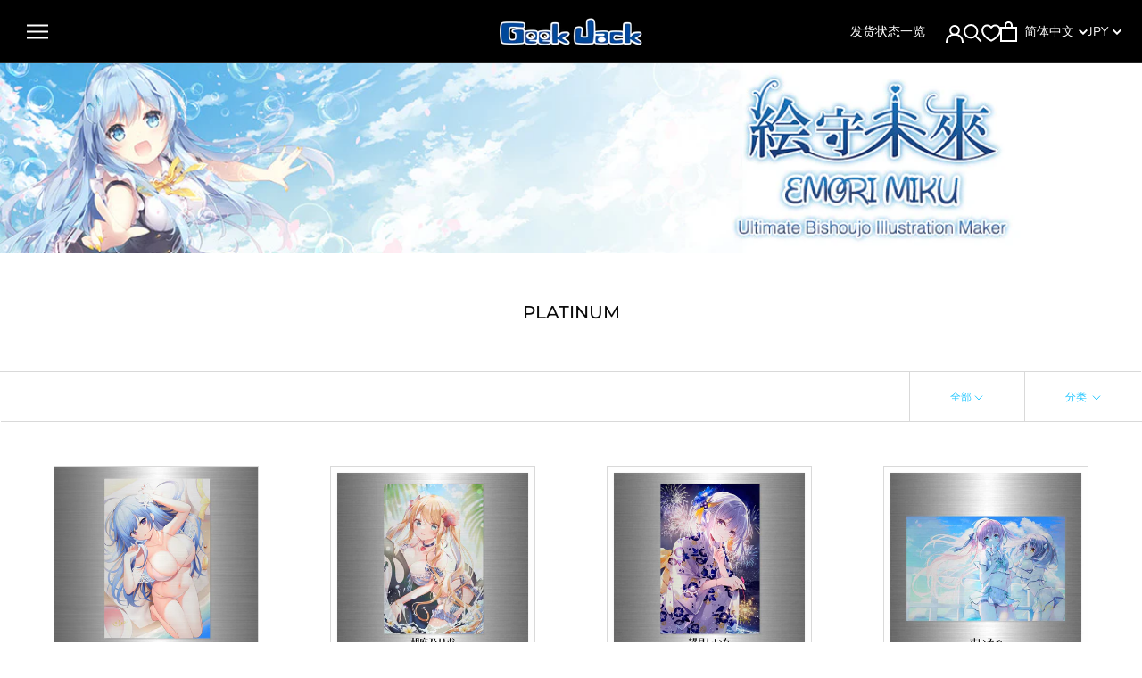

--- FILE ---
content_type: text/css
request_url: https://shop.geekjack.net/cdn/shop/t/173/assets/custom.css?v=45307768610922848171765760975
body_size: 8597
content:
/** Shopify CDN: Minification failed

Line 2098:22 Expected ":"
Line 2515:2 Unexpected "<"
Line 2519:2 Unexpected "<"

**/
/*通貨切り替えボタン*/
.nice-select .list{
  color: #000!important;
}
.ProductListWrapper .AspectRatio > img, .no-js .AspectRatio > noscript img{
  border: 1px solid var(--border-color);
}

/*通貨切替ボタン Best Currency Converter*/
/* .doubly-float{
  display:none;
} */

select.currency-switcher,select.ly-languages-switcher {
    background: #000 !important;
    border-color: #000 !important;
}

.Linklist__Item select.currency-switcher,.Linklist__Item select.ly-languages-switcher {
  background: #1c1b1b !important;
    border-color: #1c1b1b !important;
}

.doubly-wrapper{
  position: unset !important;
  margin:0 !important;
}
.doubly-wrapper:not(.sp-hidden){
  float:left;
}

.doubly-wrapper.pc-hidden{
  display:none;
}

@media screen and (max-width: 1140px){
.doubly-wrapper.sp-hidden{
    display:none !important;
  }

  select.currency-switcher{
	background: #1c1b1b;
    border-color: #1c1b1b;
}

  .doubly-wrapper.pc-hidden{
  display:block !important;
}

  select.currency-switcher{
	background: #1c1b1b;
    border-color: #1c1b1b;
	}
}


/*コレクションリストページの画像を正方形に*/
.CollectionItem__Image{
  background-size: contain;
  background-repeat: no-repeat;
}
.CollectionItem__Wrapper--small{
  height: auto;
}
.features--show-image-zooming .CollectionItem__ImageWrapper{
  padding-bottom: 100%;
}

@media screen and (max-width: 640px){
  .CollectionItem{
    min-width: 50%;
    display: block !important;
    flex: 0 1 0;
  }
  .CollectionList{
    display: flex;
    flex-wrap: wrap;
  }
}

/*コレクションページの画像の縦幅制御*/
#shopify-section-collection-template .ProductItem .AspectRatio,#shopify-section-recently-viewed-products .ProductItem .AspectRatio{
  max-height: 230px;
  max-width: 230px!important;
}

#shopify-section-collection-template .ProductItem .AspectRatio > img,#shopify-section-recently-viewed-products .ProductItem .AspectRatio > img{
  height: auto;
  width: auto;
  top: 50%;
  left: 50%;
  transform: translate(-50%,-50%);
  object-fit: contain;
  width: 100%;
}

#shopify-section-collection-template .ProductItem .AspectRatio::before,#shopify-section-recently-viewed-products .ProductItem .AspectRatio::before{
  padding-bottom: 100%;
}

/*トップページ コレクション一覧セクション*/

.CollectionList__button{
  text-align:center;
  font-weight:bold;
  line-height: 1.1;
  font-size: 34px;
  padding-bottom: 80px;
}

.CollectionList__buttonContainer{
  max-width: 1350px;
}

@media screen and (max-width: 640px){
  .CollectionList__button{
    font-size: 24px;
  }
  .CollectionList__logoImage>img{
    max-width: 210px;
  }
}

/*ラベル表示*/
.ProductItem__Label{
  background: #f00;
  color: #fff;
  font-weight: bold;
  margin: 0 auto;
}
.ProductItem__LabelList{
  top: auto;
  bottom: -32px;
  left: 50%;
  transform: translateX(-50%);
  width: 100%;
}
@media screen and (max-width: 640px){
  .ProductList--grid > .Grid__Cell {
      margin-bottom: 55px;
  }
}

/*言語切り替え*/
.ly-languages-switcher {
  -webkit-appearance: none;
  -moz-appearance: none;
  appearance: none;
  border: none;
  outline: none;
  background: transparent!important;
  position: relative;
  cursor: pointer;
  color: #fff!important;
}
.ly-custom{
  position:relative;
  padding-right: 16px;
}
.ly-custom::after{
content: "";
    position: absolute;
    top: 7px;
    margin: auto;
    content: "";
    vertical-align: middle;
    content: "";
    width: 6px;
    height: 6px;
    border-top: 1px solid #fff;
    border-right: 1px solid #fff;
    -webkit-transform: rotate(
135deg
);
    transform: rotate(
135deg
);
    right: 3px;
}
.ly-custom-1140{
  margin-left: 30px;
  margin-right: 20px;
}
.nice-select{
  width: 65px!important;
  position: relative;
  top: -2px;
}
.mldarrow{
  top: -1px;
}
#currencies{
  background-image: none!important;
  padding-right: 4px!important;
  cursor: pointer;
}
.pick_currency{
  top: -1px!important;
  position: relative;
  cursor: pointer;
}
.pick_currency::after{
content: "";
    position: absolute;
    top: 7px;
    margin: auto;
    content: "";
    vertical-align: middle;
    content: "";
    width: 6px;
    height: 6px;
    border-top: 1px solid #fff;
    border-right: 1px solid #fff;
    -webkit-transform: rotate(
135deg
);
    transform: rotate(
135deg
);
    right: 1px;
}
.mlvedadesk.-hidden,
.mlvedadesk.-sp{
  display: none;
}
.ly-languages-switcher>option{
  /* color: #000!important; */
}
@media screen and (max-width: 1140px){
  .mlvedadesk.-desktop{
    display: none;
  }
  .mlvedadesk.-sp{
    display: block;
  }
  .pick_currency{
    left: 1px!important;
  }
  .ly-custom-1140{
    margin-left: 0;
  }
}


/*20210309_コレクションページバナー画像サイズ調整*/
.SectionHeader__Description{
  max-width: 1200px;
}

/*20210318_トップ商品一覧画像サイズ調整*/
.Section__topProductList .AspectRatio,#shopify-section-recently-viewed-products .ProductItem .AspectRatio{
  max-height: 230px;
  /* max-width: 230px!important; */
}

.Section__topProductList .AspectRatio > img,#shopify-section-recently-viewed-products .ProductItem .AspectRatio > img{
  height: auto;
  width: auto;
  top: 50%;
  left: 50%;
  transform: translate(-50%,-50%);
  object-fit: contain;
  width: 100%;
}

.Section__topProductList .AspectRatio::before,#shopify-section-recently-viewed-products .ProductItem .AspectRatio::before{
  padding-bottom: 100%;
}
@media screen and (min-width: 641px){
  .Section__topProductList .ProductItem__Info{
  	margin-top: 10px;
  }
}
.Section__topProductList .ProductItem__LabelList{
  bottom: 0;
}
.ProductItem__PriceList.Heading{
  padding-bottom: 30px;
}
@media screen and (min-width: 641px) and (max-width: 1007px){
  .Section__topProductList .ProductList--carousel .Carousel__Cell{
    width: 38%;
  }
}
.Section__topProductList .AspectRatio > img,.Section__topProductList .no-js .AspectRatio > noscript img{
  border: none;
}

.Header__MainNav{
  margin-left: auto;
}

/*パンくずリスト*/
.Breadcrumb.-sp{
  display: none;
}
.Breadcrumb.-desk{
  display: block;
}
.Breadcrumb__container{
  display: flex;
  margin-bottom: 5px;
  max-width: 1280px;
  padding: 0;
  flex-wrap: wrap;
}
.Breadcrumb__container .Breadcrumb__link{
  font-size: 15px;
  word-break: break-word;
  font-family: var(--heading-font-family);
  font-weight: var(--heading-font-weight);
}
.Breadcrumb__productName{
  font-size: 15px;
  word-break: break-word;
}
.Breadcrumb__container .Breadcrumb__link:hover{
  text-decoration: underline;
}
.Breadcrumb__arrow{
    font-size: 15px;
    margin-bottom: 0;
    padding-left: 0;
    display: inline;
}

.Breadcrumb__link, .Breadcrumb__arrow {
    padding-right: 7px;
}

@media screen and (max-width: 1007px){
  .Breadcrumb.-desk{
    display: none;
  }
  .Breadcrumb.-sp{
    display: block;
  }
  .Breadcrumb__container{
    margin: 10px auto;
    display: block;
    padding: 0 18px;
  }
  .Breadcrumb__container .Breadcrumb__link, .Breadcrumb__productName,.Breadcrumb__arrow{
    font-size: 12px;
  }
  .Breadcrumb__link, .Breadcrumb__arrow {
    padding-right: 5px;
  }
}

/*Collectionページ編集210727*/
.Collection__imageContainer{
  text-align: center;
  margin:0 auto;
}
.Collection__imageContainer>img{
  width: 100%;
}
.Collection__socialLinkContainer{
  display: flex;
  justify-content: center;
  align-items: center;
  margin-top: 40px;
  flex-wrap: wrap;
}
.Collection__socialLinkList{
  list-style: none;
  display:flex;
  align-items: center;
  margin-left: 10px;
}
.Collection__socialLinkList>li{
  width: 34px;
  margin:0 6px;
}
.Collection__socialLinkHeading{
  color: #003d4a;
  font-size: 21px;
  font-weight: bold;
  display: flex;
  align-items: center;
}
.Collection__socialLinkHeading>span{
  position: relative;
  display: inline-block;
  padding: 0 0 0 16px;
  color: #000;
  vertical-align: middle;
  text-decoration: none;
  font-size: 15px;
}
.Collection__socialLinkHeading>span::before{
  position: absolute;
  top: 0;
  bottom: 0;
  left: 0;
  margin: auto;
  content: "";
  vertical-align: middle;
  left: 3px;
  width: 10px;
  height: 10px;
  border-top: 3px solid #003d4a;
  border-right: 3px solid #003d4a;
  -webkit-transform: rotate(45deg);
  transform: rotate(45deg);
}
.Collection__socialLinkHeading>span:nth-child(3)::before{
  left: -3px;
}
.Collection__socialLinkHeadingText{
  margin-right: 16px;
  display: inline-block;
}
@media screen and (max-width: 640px){
  .Collection__socialLinkHeading{
    font-size: 12px;
  }
  .Collection__socialLinkHeading>span::before{
    width: 7px;
    height: 7px;
    border-top: 2px solid #003d4a;
    border-right: 2px solid #003d4a;
  }
  .Collection__socialLinkHeading>span:nth-child(3)::before {
    left: -7px;
  }
  .Collection__socialLinkHeadingText{
    margin-right: 4px;
  }
  .Collection__socialLinkList>li{
    width: 25px;
  }
  .Collection__socialLinkList{
    margin-left: -6px;
  }
  .Collection__socialLinkContainer{
    margin-bottom: 20px;
  }
  .Collection__socialLinkContainer{
    padding: 0 10px;
    margin-top: 20px;
  }
}

/*期間メッセージ+コレクションテンプレート追加 210728*/
.ProductDetail__periodMessage{
  border: 1px solid red;
  padding: 12px;
  margin-bottom: 20px;
  color: red;
  background: rgba(255,0,0,.1);
  font-size: 13px;
  display: block;
}
.ProductList__periodMessage{
  border-radius: 3px;
  background-color: #fff;
  color: #2d4b70;
  font-size: 11px;
  padding: 1px 12px 1px;
  border: solid 1px #2d4b70;
  margin: 0 0 5px 0;
  display: inline-block;
}

/*コレクションページ SNSアイコン追加 追加修正 210816*/
.Collection__socialLinkListItem--youtube img,
.Collection__socialLinkListItem--twitter img,
.Collection__socialLinkListItem--tiktok img{
  border-radius: 4px;
}
.Collection__socialLinkListItem--showrrom{
  background: #000;
  border-radius: 4px;
}

/*EndingSoon*/
.Section__topProductList .ProductList--carousel{
  max-width: 1250px;
  margin: 0 auto;
}
.Section__topProductList .AspectRatio{
  max-height: 275px;
   /* max-width: 275px!important; */
}
.ProductList--carousel .Carousel__Cell{
  padding: 0 15px;
}
.Section__topProductList .ProductItem__PriceList.Heading{
  padding: 0 15px 10px;
}
.ProductItem__PriceList.Heading{
  padding-bottom: 10px;
}
.ProductItem__LabelList{
  display: none;
}
.ProductItem__LabelList.-top{
  display: block;
  position: relative;
  bottom: 0;
}
.ProductList--carousel .Carousel__Cell:first-child{
  margin-left: 0;
}
.Section__topProductList .SectionHeader:not(:only-child){
  margin-bottom: 30px;
}
.Section__topProductList .ProductItem__Title{
  padding: 0 15px;
}

/*MiniThumbnail*/
.MiniThumbnail__Section{
  background: black;
  padding-top: 40px;
  padding-bottom: 40px;
}
.MiniThumbnail__Section .SectionHeader__Heading{
  color: #fff;
}
.MiniThumbnail__Section .SectionHeader:not(:only-child){
  margin-bottom: 30px;
}

.newArrivalsSlide__arrow{
  display: block;
  position: absolute;
  top: 50%;
  transform: translateY(-50%);
  z-index: 1;
  cursor: pointer;
}
.newArrivalsSlide__arrow.prev-arrow{
  left: 30px;
  width: 50px;
  height: 60px;
  background: url("//shop.geekjack.net/cdn/shop/t/173/assets/arrow-left.svg?v=1238275014907359361765760116") no-repeat;
}
.newArrivalsSlide__arrow.next-arrow{
  right: 30px;
  width: 50px;
  height: 60px;
  background: url("//shop.geekjack.net/cdn/shop/t/173/assets/arrow-right.svg?v=147401759388814570871765760116") no-repeat;
}
/*.newArrivalsSlide__arrow.prev-arrow::before{
    position: absolute;
    top: 0;
    bottom: 0;
    left: 0;
    margin: auto;
    content: "";
    vertical-align: middle;
    content: "";
    left: 15px;
    width: 14px;
    height: 14px;
    border-top: 2px solid #fff;
    border-right: 2px solid #fff;
    -webkit-transform: rotate(-135deg);
    transform: rotate(-135deg);
}*/
/*.newArrivalsSlide__arrow.next-arrow::before{
    position: absolute;
    top: 0;
    bottom: 0;
    left: 0;
    margin: auto;
    content: "";
    vertical-align: middle;
    content: "";
    left: 11px;
    width: 14px;
    height: 14px;
    border-top: 2px solid #fff;
    border-right: 2px solid #fff;
    -webkit-transform: rotate(45deg);
    transform: rotate(45deg);
}*/

@media screen and (max-width: 768px){
  .newArrivalsSlide__arrow.next-arrow,
  .newArrivalsSlide__arrow.prev-arrow{
    width: 30px;
    height: 40px;
  }
  .MiniThumbnail__Section{
    padding-top: 40px;
  }
}

/*Slideshow*/
.bx-wrapper{
  border: none;
  box-shadow: none;
  margin-bottom: 0;
}
.bx-wrapper .bx-controls .bx-pager{
  width: 100%;
  position: absolute;
  bottom: 10px;
  text-align: center;
  font-size: 0;
}
.bx-wrapper .bx-controls .bx-pager .bx-pager-item {
  display: inline-block;
  padding: 0 5px;
}
.bx-wrapper .bx-controls .bx-pager .bx-pager-item a{
  display: block;
  width: 10px;
  height: 10px;
  background: none;
  border: 2px solid #fff;
  border-radius: 50%;
}
.bx-wrapper .bx-controls .bx-pager .bx-pager-item a.active{
  background: #fff;
}

.SlideshowCutom__container {
  overflow: hidden;
  display: none;
  background: #fff;
}
.SlideshowCutom__container .SlideshowCutom__slider {
  max-width: 768px;
  width: 100%;
  margin: 0 auto;
}
.SlideshowCutom__container ul li img {
  width: 100%;
  height: auto;
}
.SlideshowCutom__container ul li {
  opacity: 0.5;
}
.SlideshowCutom__container ul li.active {
  opacity: 1;
}
.SlideshowCutom__container .bx-viewport {
  overflow: visible !important;
}
.bx-wrapper .bx-prev{
  display: block;
  position: absolute;
  top: 50%;
  transform: translateY(-50%);
  z-index: 1;
  cursor: pointer;
  width: 50px;
  height: 60px;
  left: 30px;
  width: 50px;
  height: 60px;
  background: url("//shop.geekjack.net/cdn/shop/t/173/assets/arrow-left.svg?v=1238275014907359361765760116") no-repeat!important;
}
.bx-wrapper .bx-next{
  display: block;
  position: absolute;
  top: 50%;
  transform: translateY(-50%);
  z-index: 1;
  cursor: pointer;
  width: 50px;
  height: 60px;
  right: 30px;
  background: url("//shop.geekjack.net/cdn/shop/t/173/assets/arrow-right.svg?v=147401759388814570871765760116") no-repeat!important;
}
.bx-wrapper .bx-next:hover{
  background: url("//shop.geekjack.net/cdn/shop/t/173/assets/arrow-right.svg?v=147401759388814570871765760116") no-repeat!important;
}
.bx-wrapper .bx-controls-direction a{
  width: 50px;
  height: 60px;
  z-index: 1;
  transform: translateY(-50%);
  margin-top: 0;
}
.ProductItem__Label{
  margin-bottom: 5px;
}
.SlideshowCutom__container ul li>a{
  display: block;
}
@media screen and (min-width: 768px){
  .SlideshowCustom{
    min-height: 384px;
    background: #000;
  }
}
@media screen and (max-width: 768px){
  .bx-wrapper .bx-controls-direction a{
    width: 30px;
    height: 40px;
  }
}

/*ラベル追加 211201*/
.ProductItem__Label.-blue{
  background: #27C7FF;
  color: #000;
}
.ProductItem__Label.-green{
  background: #24ECBB;
  color: #000;
}
.ProductItem__Label.-pink{
  background: #ff2aed;
  color: #000;
}

/*Slideshow修正 211216*/
.SlideshowWithArrow__sliderContainer{
  max-width: 768px;
  margin: 0 auto;
}
.SlideshowWithArrow__slides .slick-list {
    overflow: visible;
}
.SlideshowWithArrow__container{
  overflow: hidden;
}
.SlideshowWithArrow__slides .slick-slide{
  opacity: .5;
  transition: .3s;
}
.SlideshowWithArrow__slides .slick-slide.slick-current{
  opacity: 1;
}
.SlideshowWithArrow__slides .slick-dots{
  position: absolute;
  bottom: 10px;
}
.SlideshowWithArrow__sliderContainer .slick-dotted.slick-slider{
  margin-bottom: 0;
}
.SlideshowWithArrow__sliderContainer .slick-dots li.slick-active{
  position: relative;
  display: inline-block;
  background: #fff;
  width: 10px;
  height: 10px;
  border-radius: 50%;
  margin: 2px 8px;
  padding: 0;
  cursor: pointer;
}
.SlideshowWithArrow__sliderContainer .slick-dots li{
  position: relative;
  display: inline-block;
  background: transparent;
  width: 10px;
  height: 10px;
  border-radius: 50%;
  margin: 2px 8px;
  padding: 0;
  cursor:pointer;
  border: 2px solid #fff;
}
.SlideshowWithArrow__sliderContainer .slick-dots li button:before{
  display: none;
}
/*block layout*/
.ProductTemplate__blockLayout .SizeSwatchList .HorizontalList__Item{
  display: block;
}
.ProductTemplate__blockLayout .SizeSwatchList .HorizontalList__Item .SizeSwatch{
  width: 100%;
}
.ProductTemplate__blockLayout .SizeSwatch.is-active:after,
.ProductTemplate__blockLayout .SizeSwatch__Radio:checked+.SizeSwatch{
  border-color: #27c7ff;
  color: #fff;
  background: #27c7ff;
}
.ProductMeta__Description.-sp{
  display:none;
}
@media screen and (max-width: 1007px){
  .Product__Aside.-desktop {
      display: none;
  }
  .ProductMeta__Description.-sp{
    display:block;
  }
}

/*adjust z-index for sns buttons*/
.Collection__socialLinkContainer{
  position: relative;
  z-index: 1;
}

/*NEWラベル追加 220909*/
.ProductItem__ImageWrapper {
  position:relative;
}
.ProductItem__Label.Heading.--new{
    position: absolute;
    top: 4px;
    left: 4px;
}
.ProductForm__comingSoon{
    border:solid 1px #000;
}
/*twitchアイコン追加 221024*/
.Collection__socialLinkList>li{
  width:36px;
}

/* .Collection__socialLinkListItem--twitch{
  background: #9146FF;
    border-radius: 4px;
    padding: 9px;
    display: flex;
    justify-content: center;
    align-items: center;
    width: 36px;
    height: 36px;
}
@media screen and (max-width: 640px){
  .Collection__socialLinkListItem--twitch{
    padding: 6px;
  }
}
.ProductForm__comingSoon{
    border:solid 1px #000;
} */

/*221019追記 Shipping Status List */
.ShippingListOption {
  position: relative;
  border-radius: 2px;
  border: 2px solid #004996;
  background: #ffffff;
  overflow: hidden;
  width: 90%;
  margin: 2em auto;
  text-align: center;
}
.ShippingListOption:before {
  position: absolute;
  top: 50%;
  right: 0.8em;
  width: 0;
  height: 0;
  padding: 0;
  content: '';
  border-left: 6px solid transparent;
  border-right: 6px solid transparent;
  border-top: 6px solid #004996;
  pointer-events: none;
}
.ShippingListOption select {
  width: 100%;
  padding: 8px 1em 8px 8px;
  color: #004996;
  cursor: pointer;
  text-indent: 0.01px;
  text-overflow: ellipsis;
  border: none;
  outline: none;
  background: transparent;
  background-image: none;
  box-shadow: none;
  -webkit-appearance: none;
  appearance: none;
  font-size: 22px;
  font-weight: bold;
}
.ShippingListWrapper .Table .cell-title {
  border: 1px solid #fff;
  border-top: 1px solid #17B1F7;
  border-bottom: solid 1px #17B1F7 !important;
  padding: 18px 10px !important;
  background: var(--background);
  white-space: normal;
  min-width: 40px;
  max-width: 100px;
  z-index: 1;
  position: -webkit-sticky;
  position: sticky;
  left: 0;
}
.ShippingListWrapper .Table .cell-title:first-child {
  border-left: 1px solid #17B1F7;
  border-right: 1px solid var(--border-color);
}
/* COMMON */
.ShippingStatus .title {
  margin: 0 !important;
  cursor: pointer;
  text-align:left;
}
.ShippingStatus .selected {
  font-weight: 900;
}
.ShippingStatus .is_hidden {
  display: none;
}
.ShippingStatus .arrow {
  position: relative;
  display: inline-block;
}
.ShippingStatus .arrow::before {
  content: '';
  width: 10px;
  height: 10px;
  border-top: solid 2px #004996;
  border-right: solid 2px #004996;
  position: absolute;
  right: -50px;
  top: 50%;
}
@keyframes appear {
  0% {
    opacity: 0;
  }
  100% {
    opacity: 1;
  }
}
.release-title,
.character-title {
  color: #004996;
  display: block;
  margin-bottom: 0 !important;
  padding: 12px;
  line-height: 20px;
  position: relative;
  cursor: pointer;
  border: 2px solid #004996;
}
#filtered-release,
#filtered-character {
  color: #004996;
  font-weight: 900;
}
#filtered-character {
  margin-left: 1em;
}
#filtered-release {
  margin-left: 14px;
  /* margin-right: 30px; */
}
.release-title:before,
.character-title:before {
  position: absolute;
  right: 15px;
  top: calc(50% - 5px);
  display: block;
  transition: 0.3s;
  content: "";
  width: 10px;
  height: 10px;
  border-top: solid 2px #004996;
  border-right: solid 2px #004996;
  transform: rotate(135deg);
  transition: 0.3s;
}

/* SHIPPING STATUS LIST - PRODUCT BASE */
.filter-container {
  display: flex;
  justify-content: space-between;
 padding: 0 5px;
        width: 100%;
        margin: auto;
}
.filter-content {
  padding: 0 10px;
  border-radius: 2px;
}
.filter-content:first-child {
  width: 40%;
}
.filter-content:last-child {
  width: 50%;
    /* margin: auto; */
}
/* CHARACTER */
/* CHARACTER-CONTAINER */
.character-levels-container,.character-levels-container-2 {
  display: flex;
  flex-direction: column;
  align-items: center;
  width: 35%;
  margin-right: auto;
}
.character-levels-container .character-first-level ,.character-levels-container-2 .character-first-level{
  width: 100%;
}
.character-first-level-item-content .arrow.arrow-right::before {
  transform: rotate(45deg) translate(0, -50%);
  top: calc(50% - 5px);
  right: 40px;
}
.character-second-level-item-circle .arrow.arrow-right::before {
  transform: rotate(45deg) translate(0, -50%);
  top: calc(50% - 5px);
  right: 20px;
}
.character-wrapper .arrow.arrow-right {
  right: 0;
  left: 100%;
}
/* CHARACTER-FIRST-LEVEL */
.character-first-level {
  background: #eeeffa;
  margin: 0;
  padding-left: 14px;
  border: solid 1px #fff;
}
.character-first-level-item {
  display: inline-block;
  position: relative;
  width: 100%;
  padding: 10px 0;
  transition: 0.3s;
  margin: 0;
}
.character-first-level-item-content {
  display: flex;
  justify-content: space-between;
  align-items: center;
  transition: 0.3s;
}

/* CHARACTER-SECOND-LEVEL */
.character-second-level {
  position: absolute;
  top: 0;
  left: 100%;
  width: 100%;
  margin: 0;
  max-height: 280px;
    overflow-y: scroll;
    z-index:4;
}

.character-second-level .character-second-level-item-content {
  display: block;
  position: relative;
  padding: 10px 0;
  transition: 0.3s;
  background: #f8f9fc;
  border: solid 1px #fff;
}
.character-second-level-item-content .character-second-level-item-circle {
  display: flex;
  justify-content: space-between;
  align-items: center;
  padding-left: 20px;
  transition: 0.3s;
}

/* CHARACTER-THIRD-LEVEL */
.character-third-level {
  position: absolute;
  top: 0;
  left: 100%;
  width: 107%;
  margin: 0;
}
.character-third-level-item-content {
  padding: 10px 0 10px 20px;
  text-align: center;
  transition: 0.3s;
  background: #f8f9fc;
  border: solid 1px #fff;
}
.character-third-level-title.title {
  border-bottom: none;
  text-align: left;
}

/* RELEASE */
/* RELEASE-CONTAINER */
.release-levels-container {
  transition: 0.3s;
  display: flex;
  flex-direction: column;
  align-items: center;
  width: 51%;
  margin-right: auto;
}
.release-levels-container .release-first-level {
  width: 100%;
}
.release-levels-container .arrow.arrow-right::before {
  transform: rotate(45deg);
  top: calc(50% - 7px);
  left: 100%;
  right: 100%;
}
.release-wrapper .title {
  font-size: 15px;
}
/* RELEASE-FIRST-LEVEL */
.release-levels-container > .release-first-level {
  background: #eeeffa;
  margin: 0;
  padding-left: 14px;
  border: solid 1px #fff;
}
.release-first-level-item {
  display: inline-block;
  position: relative;
  width: 100%;
  padding: 10px 0;
  transition: 0.3s;
  margin: 0;
}
.release-first-level-item-content {
  display: flex;
  justify-content: space-between;
  align-items: center;
  transition: 0.3s;
  width: 100%;
}

/* RELEASE-SECOND-LEVEL */
.release-second-level {
  position: absolute;
  top: 0;
  left: 100%;
  width: 110%;
  float: right;
  margin: 0;
  background: #0049961a;
  max-height: 165px;
  overflow: scroll;
}
.release-second-level .release-second-level-item-content {
  display: block;
  position: relative;
  padding: 12px 0 12px 20px;
  transition: 0.3s;
  background: #f8f9fc;
  border: solid 1px #fff;
}
.release-second-level-item-content .release-second-level-item-circle {
  transition: 0.3s;
}
.release-second-level-item-circle .arrow-right {
  display: none;
}


/* SEARCH FORM */
.SearchForm {
  display: flex;
  align-items: center;
  justify-content: space-between;
  width: 100%;
  background: transparent;
  border-radius: 8px;
  padding: 0 12px;
  box-sizing: border-box;
  color: #004996;
  border-radius: 2px;
  border: 2px solid #004996;
}
.SearchField {
  border: 0;
  padding: 12px 0;
  background: transparent;
  font-size: 14px;
  line-height: 20px;
  margin-left: 9px;
  outline: none;
  flex: 1 1 0;
}

/* PRODUCT ITEM */
.ShippingStatus .ProductItemList {
  display: flex;
  flex-wrap: wrap;
  max-width: 1100px;
  margin: 0 auto;
}
.ShippingStatus .ProductItem {
  width: calc(20% - 36px);
  margin: 18px;
}
.ShippingSchedule {
  border: 1px solid #ff2a00;
  margin-top: 1.4em;
}
.ShippingScheduleText {
  color: #ff2a00;
  background-color: #e3d9df;
}
.ShippingStatus .ProductItem img {
  margin-bottom: 1.4em;
}

/* STATUS LABEL */
.ProductItem__Link {
  position: relative;
  display: block;
}
.Status__Label {
  display: block;
  left: 3px !important;
  top: 3px !important;
  color: #fff;
}
.Available_now {
  background: #7528FB;
}
.In_production {
  background: #256CF0;
}
.Inventory_sales {
  background: #24ECBB;
}
.Preparing_for_dispatch {
  background: #FAB534;
}
.Dispatching_in_order {
  background: #E36524;
}
.Shipping_completed {
  background: #FF0000;
}
/*タブレットサイズ対応*/
@media screen and (max-width: 900px) {
  .filter-container {
    flex-direction: column;
  }
  .filter-content,
  .character-levels-container {
    width: 100% !important;
    padding-top: 0;
  }
  .filter-content:first-child {
    margin-bottom: 15px;
  }
  .character-first-level {
    padding-left: 0;
  }
  .character-first-level-item,
  .character-second-level .character-second-level-item-content {
    padding: 0;
  }
  .character-first-level-item-content,
  .release-first-level-item-content {
    padding: 10px 0 10px 20px;
  }
  .character-second-level,
  .character-third-level,
  .release-second-level {
    position: unset;
  }
  .character-second-level-item-content .character-second-level-item-circle,
  .release-second-level-item-content {
    padding: 10px 0 10px 30px;
  }
  .character-third-level-item-content {
    padding: 10px 0 10px 40px;
    background: #fff;
    border-bottom: solid 1.5px #ededed;
  }
  .character-third-level-item-content:last-child,
  .release-title,
  .character-title {
    border-bottom: none;
  }
  .ShippingStatus .ProductItem {
    width: calc(50% - 20px);
    margin: 10px;
  }
  .ShippingStatus .Container {
    padding: 0 12px;
  }
  .ShippingStatus .ProductItem img {
    margin-bottom: 1.4em;
  }
  .ShippingSchedule {
    margin-top: 1.4em;
  }
  .release-second-level {
    float: unset;
    width: 100%;
    padding-left: 0;
    max-height: unset;
  }
  .release-levels-container,
  .character-levels-container {
    border: solid 2px #004996;
    border-top: none;
  }
  .release-levels-container .arrow.arrow-right:before {
    right: 15px;
    left: unset;
    top: calc(50% - 11px);
  }
  .release-levels-container .arrow.arrow-right:before,
  .character-levels-container .arrow.arrow-right:before {
    transform: rotate(135deg);
  }
  .character-levels-container .arrow.arrow-right:before {
    top: calc(50% - 5px);
    right: 15px;
  }
  .release-levels-container,
  .release-first-level-item-content,
  .character-third-level {
    width: 100%;
  }
  .release-first-level-item,
  .release-first-level {
    padding: 0 !important;
  }
  .release-levels-container > .release-first-level {
    background: #fff;
  }
  .release-first-level-item-content {
    background: #eeeffa;
  }
  .release-second-level {
    margin-bottom: -6px;
  }
  .filter-container {
    margin: 15px -10px;
     padding:0px 25px;
  }
  .release-second-level .release-second-level-item-content {
    padding-left: 30px;
  }
  #filtered-release,
  #filtered-character {
    display: block;
    margin-left: 0;
  }
  .ShippingStatus .arrow {
    left: 100%;
    right: 0;
  }

}

.annotation + p {
  font-size: 16px;
  color: #27c7ff;
}
/*商品ラベルの見切れ解消 221128*/
.ProductList--carousel .flickity-viewport {
  min-height: 550px;
}
.ProductListWrapper + .Container .SectionFooter {
  margin-top: 40px;
}

/* Grid title:arrow = 8:2 */
.gridEightTwo {
  display: grid !important;
  grid-template-columns: 8fr 2fr;
}

@media only screen and (max-width: 840px) {
  /* Grid title:arrow = 6:4 */
  .gridEightTwo {
    display: grid !important;
    grid-template-columns: 6fr 4fr;
  }
  .character-first-level-item-content .arrow.arrow-right::before {
    transform: rotate(135deg);
    right: 15px;
  }
  .character-second-level-item-circle .arrow.arrow-right::before {
    transform: rotate(135deg);
    right: 14px;
  }
  .release-levels-container .arrow.arrow-right:before {
    right: 15px;
    top: calc(50% - 10px);
  }
  .character-levels-container .arrow.arrow-right:before {
    top: calc(50% - 10px);
  }
  .ShippingStatus .arrow {
    right: 0;
    left: 50%;
  }
  .character-wrapper .arrow.arrow-right {
    right: 0;
    left: 50%;
  }
}
.toggle-btn {
  position: relative;
  cursor: pointer;
}

/* ここから新規追加 */

.ProductMeta__ShareItem svg {
    width: 20px;
    height: 20px;
}

.ProductMeta__ShareTitle{
  display:none;
}

/* sns share button */
.ProductMeta__ShareList {
    font-size: 0;
    display: flex;
    width: 139px;
    justify-content: space-between;
}

select.currency-switcher {
    /* background: #000;
    border-color: #000;
    background: transparent !important; */
    border: none;
}

.CollectionToolbar__Group {
    flex-direction: row-reverse;
}

@media only screen and (max-width: 639px) {
.sale-popver{
  border-right:1px solid #ddd;
}
}

/*221017追記 サンプルボイス*/
/* 2023.10  Sample Voice */
.SapmleVoice__Wrapper{
  margin: 20px 0;
}
.SapmleVoice__Title{
  margin-bottom:10px;
  font-weight: bold;
}
.SapmleVoice__Wrapper audio{
  width:100%;
  max-height: 46.5px;
}
.SampleVoice__Button{
  margin: 20px auto;
  width: 100%;
  background: var(--text-color-light);
  color: #fff;
  letter-spacing: 0.1em;
  padding: 10px;
  font-weight: bold;
  font-size: 18px;
  display: flex;
  align-items: center;
  justify-content: center;
  gap: 10px;
  cursor: pointer;
  trasnsition: 0.3s opacity;
}
.SampleVoice__Button:hover{
  opacity: 0.7;
}
.SampleVoice__Button .icon{
  transition: transform 0.3s;
}
.SampleVoice__Button.is-active .icon{
  transform: rotate(180deg);
}
.SampleVoice__ItemInner{
  padding: 10px 0;
}

.SampleVoice__Wrapper {
  margin-bottom: 20px;
}

/* 221019 窓口設置  */
.Footer__Banners a{
  display: block;
  border: 1px solid #ddd;
}
@media screen and (max-width: 641px){
  .Footer_BottomLeft{
    display: flex;
    flex-direction: column-reverse;
    gap: 20px;
  }
}

/* 2023.10 Collecton page  */
.Collection__socialLinkContainer{
  display: flex;
  justify-content: center;
  align-items: flex-start;
}
.Collection__socialLinkHeading{
  display: block;
}
.Collection__socialLinkHeadingLink{
  margin-top: 10px;
  font-size: 16px;
  margin-bottom:20px !important;
}
.Collection__socialLinkHeadingLink a{
  color: var(--text-color-light);
}

.Collection__socialLinkList.List2 {
  align-items: center;
  margin-top: 20px;
}
.Collection__socialLinkList.List2 li{
  max-width: 100px;
  width: auto;
  display: flex;
  align-items: center;
  justify-content: center;
}
.Collection__socialLinkList.List2 li a{
  line-height: 1;
    display: inline-block;
  color: var(--text-color-light);
  text-decoration: underline;
}
.Collection__socialLinkListItem--text{
  color: var(--text-color-light);
}
.Collection__socialLinkListItem--fanbox{
  width: 80px;
  position: relative;
    top: 2px;
}
.Collection__socialLinkListItem--vrchat{
  width: 50px;
}
@media screen and (max-width: 750px ) {
  .Collection__socialLinkList{
    flex-wrap: wrap;
    gap: 10px 0;
    justify-content: center;
  }
  .Collection__socialLinkHeadingLink{
  margin-top: 5px;
  font-size: 14px;
    margin-bottom:20px !important;
}
}



.Collection__profileWrapper{
  display: flex;
  justify-content: center;
}

.Collection__profileWrapper > * {
  flex: 1;
}

.Collection__profileInner{
  margin-top: 40px;
  padding: 0 10px;
}
.Collection__profileInner p{
  margin-bottom: 0;
  font-weight: 500;
}

.Collection__socialLinkListWrapper .Collection__socialLinkHeadingLink{
  display: none;
}

.toggle_Collection_profile{
  display: none;
}

/* .Collection__profileWrapper .Collection__socialLinkListWrapper{
    margin-top: 10px;
  } */

@media screen and (max-width: 750px) {
  .Collection__profileWrapper{
    flex-direction: column;
  }
  .Collection__profileWrapper > * {
    flex: initial;
  }

  .Collection__profileWrapper .Collection__socialLinkContainer{
    display: contents;

  }

  .Collection__profileWrapper .Collection__socialLinkHeading{
    text-align: center;
    order: 0;
  }

  .Collection__profileInner{
    order: 1;
    margin-top: 20px;
    font-size: 12px;
  }

  .Collection__profileWrapper .Collection__socialLinkListWrapper{
    order: 2;
    margin-top: 10px;
  }
  .Collection__socialLinkListWrapper .Collection__socialLinkHeadingLink{
    display: block;
    text-align: center;
  }
  .Collection__profileWrapper .Collection__socialLinkHeading .Collection__socialLinkHeadingLink{
    display: none;
  }

  .toggle_Collection_profile{
    /* display: block; */
    display: flex;
    align-items: center;
    justify-content: center;
    order: 3;
    font-weight: bold;
    margin-top: 30px;
    position: relative;
    z-index: 1;
  }

  .toggle_Collection_profile .close{
    display: none;
  }
  .toggle_Collection_profile .icon{
    position: relative;
    width: 20px;
    height: 20px;
    margin-right: 10px;
    transition: transform .3s;
  }
  .toggle_Collection_profile .icon::before,
  .toggle_Collection_profile .icon::after{
    position: absolute;
    top: 0;
    /* bottom: 8px; */
    margin: auto;
    content: "";
    vertical-align: middle;
    left: 3px;
    width: 10px;
    height: 10px;
    border-top: 3px solid #003d4a;
    border-right: 3px solid #003d4a;
    -webkit-transform: rotate(135deg);
    transform: rotate(135deg);
  }
  .toggle_Collection_profile .icon::after{
    bottom: -8px;
  }

  .toggle_Collection_profile.is-active .open{
    display: none;
  }
  .toggle_Collection_profile.is-active .close{
    display: block;
  }
  .toggle_Collection_profile.is-active .icon{
    transform: rotate(180deg);
  }

  .Collection__profileInner{
    position: relative;
  }
  .Collection__profileInner:not(.is-open) {
    overflow: hidden;
    white-space: nowrap;
    text-overflow: ellipsis;
  }
  .Collection__profileInner:not(.is-open)::after{
    content: '';
    display: block;
    width: 50%;
    height: 100%;
    right: 0;
    top: 0;
    bottom: 0;
    position: absolute;
    background: linear-gradient(to right, rgba(255,255,255,0) 0%,rgba(255,255,255,1) 100%);
  }
  .Collection__socialLinkList{
    flex-wrap: wrap;
    width: fit-content;
    max-width: 320px;
    margin-right: auto;
    margin-left: auto;
  }
  .Collection__socialLinkList>li{
    width: 32px;
    margin: 0 15px;
  }
    .Collection__socialLinkList.List2 {
    display: grid;
    grid-template-columns: repeat(2, 1fr);
  }

   .Collection__socialLinkList.List2.width-2-1 {
    display: grid;
    grid-template-columns: repeat(1, 1fr);
  }

    .Collection__profileInner{
    text-align: center;
  }

  .Collection__socialLinkList.List1 {
  max-width:270px;
    width:100%;
}

  .Collection__socialLinkList.List1>li{
    width: 32px;
    margin: 0 8px;
  }

  .Collection__socialLinkHeading {
    margin-top: 15px;
}

  .Collection__socialLinkList.List1.width-6{
      max-width:180px;
    width:100%;
  }

   .Collection__socialLinkList.List1.width-7,
   .Collection__socialLinkList.List1.width-8
  {
  max-width:220px;
  width:100%;
  }

}

/* 2023.10 Collecton page  */
.Collection__socialLinkContainer{
  display: flex;
  justify-content: center;
  align-items: flex-start;
}
.Collection__socialLinkHeading{
  display: block;
}
.Collection__socialLinkHeadingLink{
  margin-top: 10px;
  font-size: 16px;
}
.Collection__socialLinkHeadingLink a{
  color: var(--text-color-light);
}

.Collection__socialLinkList.List2 {
  align-items: center;
  margin-top: 20px;
}
.Collection__socialLinkList.List2 li{
  max-width: 100px;
  width: auto;
  display: flex;
  align-items: center;
  justify-content: center;
}
.Collection__socialLinkList.List2 li a{
  line-height: 1;
    display: inline-block;
  color: var(--text-color-light);
  text-decoration: underline;
}
.Collection__socialLinkListItem--text{
  color: var(--text-color-light);
}
.Collection__socialLinkListItem--fanbox{
  width: 80px;
  position: relative;
    top: 2px;
}
.Collection__socialLinkListItem--vrchat{
  width: 50px;
}
@media screen and (max-width: 750px ) {
  .Collection__socialLinkList{
    flex-wrap: wrap;
    gap: 10px 0;
    justify-content: center;
  }
  .Collection__socialLinkHeadingLink{
  margin-top: 5px;
  font-size: 14px;
    margin-bottom:20px !important;
}
}



.Collection__profileWrapper{
  display: flex;
  justify-content: center;
}

.Collection__profileWrapper > * {
  flex: 1;
}

.Collection__profileInner{
  margin-top: 40px;
  padding: 0 10px;
}
.Collection__profileInner p{
  margin-bottom: 0;
  font-weight: 500;
}

.Collection__socialLinkListWrapper .Collection__socialLinkHeadingLink{
  display: none;
}

.toggle_Collection_profile{
  display: none;
}

.Collection__profileWrapper .Collection__socialLinkListWrapper{
    margin-top: 0px;
  }

@media screen and (max-width: 750px) {
  .Collection__profileWrapper{
    flex-direction: column;
  }
  .Collection__profileWrapper > * {
    flex: initial;
  }

  .Collection__profileWrapper .Collection__socialLinkContainer{
    display: contents;

  }

  .Collection__profileWrapper .Collection__socialLinkHeading{
    text-align: center;
    order: 0;
  }

  .Collection__profileInner{
    order: 1;
    margin-top: 20px;
    font-size: 12px;
  }

  .Collection__profileWrapper .Collection__socialLinkListWrapper{
    order: 2;
    margin-top: 10px;
  }
  .Collection__socialLinkListWrapper .Collection__socialLinkHeadingLink{
    display: block;
    text-align: center;
  }
  .Collection__profileWrapper .Collection__socialLinkHeading .Collection__socialLinkHeadingLink{
    display: none;
  }

  .toggle_Collection_profile{
    /* display: block; */
    display: flex;
    align-items: center;
    justify-content: center;
    order: 3;
    font-weight: bold;
    margin-top: 30px;
    position: relative;
    z-index: 1;
  }

  .toggle_Collection_profile .close{
    display: none;
  }
  .toggle_Collection_profile .icon{
    position: relative;
    width: 20px;
    height: 20px;
    margin-right: 10px;
    transition: transform .3s;
  }
  .toggle_Collection_profile .icon::before,
  .toggle_Collection_profile .icon::after{
    position: absolute;
    top: 0;
    /* bottom: 8px; */
    margin: auto;
    content: "";
    vertical-align: middle;
    left: 3px;
    width: 10px;
    height: 10px;
    border-top: 3px solid #003d4a;
    border-right: 3px solid #003d4a;
    -webkit-transform: rotate(135deg);
    transform: rotate(135deg);
  }
  .toggle_Collection_profile .icon::after{
    bottom: -8px;
  }

  .toggle_Collection_profile.is-active .open{
    display: none;
  }
  .toggle_Collection_profile.is-active .close{
    display: block;
  }
  .toggle_Collection_profile.is-active .icon{
    transform: rotate(180deg);
  }

  .Collection__profileInner{
    position: relative;
  }
  .Collection__profileInner:not(.is-open) {
    overflow: hidden;
    white-space: nowrap;
    text-overflow: ellipsis;
  }
  .Collection__profileInner:not(.is-open)::after{
    content: '';
    display: block;
    width: 50%;
    height: 100%;
    right: 0;
    top: 0;
    bottom: 0;
    position: absolute;
    background: linear-gradient(to right, rgba(255,255,255,0) 0%,rgba(255,255,255,1) 100%);
  }
  .Collection__socialLinkList{
    flex-wrap: wrap;
    width: fit-content;
    max-width: 320px;
    margin-right: auto;
    margin-left: auto;
  }
  .Collection__socialLinkList>li{
    width: 32px;
    margin: 0 15px;
  }
    .Collection__socialLinkList.List2 {
    display: grid;
    grid-template-columns: repeat(2, 1fr);
  }

   .Collection__socialLinkList.List2.width-2-1 {
    display: grid;
    grid-template-columns: repeat(1, 1fr);
  }

    .Collection__profileInner{
    text-align: center;
  }

  .Collection__socialLinkList.List1 {
  max-width:270px;
    width:100%;
}

  .Collection__socialLinkList.List1>li{
    width: 32px;
    margin: 0 8px;
  }

  .Collection__socialLinkHeading {
    margin-top: 15px;
}

  .Collection__socialLinkList.List1.width-6{
      max-width:180px;
    width:100%;
  }

   .Collection__socialLinkList.List1.width-7,
   .Collection__socialLinkList.List1.width-8
  {
  max-width:220px;
  width:100%;
  }

}

/* 2024.01 TOP Menu list */
.Section__menulist{
  background: #000;
  color: #fff;
  padding: 40px 0;
}
.Menulist__list{
  display: flex;
  flex-direction: column;
  justify-content: center;
  flex-wrap: wrap;
  list-style: none;
  text-align: center;
  gap: 4px;
}
.Menulist__listitem{
  color: #fff;
  font-size: 1.15em;
}
.Menulist__listitem a{
  color: inherit;
  text-decoration: none;
  word-break: break-word;
}
.Menulist__listitem a:hover{
  opacity: 0.7;
}
@media screen and (min-width: 641px) {
  .Menulist__list{
    flex-direction: row;
    text-align: left;
  }
  .Menulist__listitem:not(:last-child){
    margin-right: 20px;
  }
  .Menulist__listitem::after{
    content: '|';
    margin-left: 20px;
  }
  .Menulist__listitem:first-child::before{
    content: '|';
    margin-right: 20px;
  }

}

.Form__policyerror,
.Form__checkerror{
  display: none;
  color: red;
  margin-top: 5px;
}

.Form__Input.is-error{
  border: 1px solid red;
}


.doubly-float, .ly-switcher-wrapper{
  display: none !important;
}

/* 202407 ProductNote */
.productNote p{
  font-weight:bold;
}
.delete-cartbutton{
  margin-bottom: 10px;
  font-size: 12px;
}

/* 202410 Popup */
.countryPopup{
  position: fixed;
  top: 150px;
  right: 10px;
  width: 100%;
  max-width: 400px;
  background: #fff;
  z-index: 1000;
  padding: 20px;
  border-radius: 10px;
  transition: all .3s;
}

.is-scrolled .countryPopup{
  top: 100px;
}
@media screen and (max-width: 768px) {
  .countryPopup{
    top: auto;
    bottom: 0;
    width: 100%;
    right: 0;
    left: 0;
    max-width: 100%;
    border-radius: 0;a
  }

  .is-scrolled .countryPopup{
    top: auto;
  }
}

@media screen and (min-width: 1008px) and (max-width: 1350px) {
    .ProductList--carousel .flickity-prev-next-button.next {
        right: 0;
    }
  .ProductList--carousel .flickity-prev-next-button.previous{
    left: 0;
  }
}

/*  Wishlist King */
wishlist-button-collection .wk-floating{
  /* top: auto !important;
  bottom: -30px ; */
  --button-background: transparent;
  --icon-stroke: #ff2a00;
  position: static !important;
  display: flex;
  transform: none !important;
  justify-content: flex-end;
}
wishlist-button-product .wk-button, wishlist-button-product .wk-button:hover{
  --button-border: 1px solid #ff2a00;
}
wishlist-button-product .wk-button{
  color: #ff2a00 !important;
}
wishlist-button-product .wk-button .wk-icon,
wishlist-button-collection .wk-button .wk-icon{
  --stroke: #ff2a00;
  --stroke-width: 1.5px;
}
wishlist-button-product {
   --icon-fill: #ff2a00 !important;
}
.Product__Info .wk-button.wk-selected {
  --icon-fill: #fff !important;
  color:white !important;
}
.Product__Info .wk-button.wk-selected:before{
  background-color:#ff2a00 !important;
}
.Product__Info .wk-button.wk-selected:after{
  background-color:white !important;
}

.wk-page remove-button .wk-floating .wk-button{
  --icon-size: 12px;
  --icon-stroke: white;
  background:#000000cc;
  border-radius: 30px;
  width: 32px;
  min-width: 32px;
  height: 32px;
  min-height: 32px;
  top:-5px;
  right:-5px;
}
  
@media screen and (max-width: 750px ) {
  .wk-page remove-button .wk-floating .wk-button{
  --icon-size: 9px;
  width: 25px;
  min-width: 25px;
  height: 25px;
  min-height: 25px;
}
}
.Product__Info .wk-button .wk-icon svg path{
  transition: all .45s   cubic-bezier(.785,.135,.15,.86) !important;
}
.Product__Info .wk-button{
      position: relative;
    background-color: transparent;
    transition: color .45s cubic-bezier(.785,.135,.15,.86), border .45s cubic-bezier(.785,.135,.15,.86);
    z-index: 1;
    -webkit-tap-highlight-color: initial;
  overflow:hidden;

}
.Product__Info .wk-button::after{
        position: absolute;
    content: "";
    display: block;
    left: 0;
    top: 0;
    right: 0;
    bottom: 0;
    width: 100%;
    height: 100%;
  background: #ff2a00;
      z-index: -2;
}
.Product__Info .wk-button::before{
      position: absolute;
    content: "";
    display: block;
    left: 0;
    top: 0;
    right: 0;
    bottom: 0;
    width: 100%;
    height: 100%;
    transform: scale(1);
    transform-origin: left center;
    z-index: -1;
    transition: transform .45s cubic-bezier(.785,.135,.15,.86);
      background-color: #fff;
}
.Product__Info .wk-button:hover::before{
  transform-origin: right center;
        transform: scaleX(0);
}
.Product__Info .wk-button:hover{
  color: #fff !important;
}
.Product__Info .wk-button.wk-selected:hover{
  color: #ff2a00 !important;
}
wishlist-button-product .wk-button:hover .wk-icon{
  --stroke: #fff ;
}
wishlist-button-product .wk-button.wk-selected:hover .wk-icon{
  --stroke: #ff2a00 ;
}

wishlist-product-card .wk-image{
  --image-object-fit: contain;
}


.delete-cartbutton{
  margin-bottom: 10px;
  font-size: 12px;
}

.ProductItem__Info{
  margin-top:0px;
}

wishlist-link .wk-button {
    --icon-size: 18px;
    --icon-stroke: var(--header-heading-color) !important;
    --icon-stroke-width: 1px;
    padding: 8px 12px;
    margin-right: 5px
}

.Header__Icon[data-action=toggle-search] {
    margin-left: 0
}

wishlist-link .wk-icon {
    top: 1px
}

@media screen and (min-width: 641px) {
  .Header__Icon[data-action=toggle-search] {
      margin-left:18px
  }

  wishlist-link .wk-button {
      --icon-size: 20px !important;
      --icon-stroke-width: 2px !important;
      margin: 0 10px 0 5px
  }
}

.Header--transparent wishlist-link .wk-button {
    --icon-stroke: white
}

wishlist-link .wk-counter {
    --size: 12px !imporant;
    top: -6px;
    right: 3px;
    background: var(--header-heading-color) !important;
    border: 2px solid var(--header-background)
}

wishlist-button-product .wk-button,wishlist-button-product .wk-button:hover {
    margin-top: 15px !important;
}

wishlist-page .wk-header .wk-title {
    font-size: 20px !important;
}


/* 0407対応追加分 */
.Product__Info .money{
  font-size:22px;
}
.features--heading-small .u-h4{
  font-size:22px;
}

.Product__Info .Button--primary:before{
  background:#ffa41c
}
.Product__Info .Button--primary span{
  color:black;
  font-weight:bold;
}


/* top改修追加分 */

/* カルーセル */
    .show-on-mobile-only {
    display: none;
  }
    #block-6775128c-6c65-41fb-b68b-ddc6d6c3cbf3.TabPanel .Button--primary:before{
    background-color:white;
  }
  
  .TabPanel .Button--primary{
    color: black;
    background: white;
  }
@media screen and (max-width:749px){
  .ProductItem{
    border: 1px solid white;
  }
    .show-on-mobile-only {
      display: block;
    }
  }

/* コレクションリスト */
.Container.CollectionList__buttonContainer a{
  border:none!important;
  background: black;
    color: white;
}

  
  #block-6775128c-6c65-41fb-b68b-ddc6d6c3cbf3 .ProductItem {
    border: 1px solid rgba(255, 255, 255, 0.6);
  }

  #block-16397393989e8c0614-0 .ProductItem {
    border: 1px solid rgba(0, 0, 0, 0.4);
  }
  #block-16397393989e8c0614-0 .ProductListWrapper .ProductItem__Wrapper::after {
  content: "";
  position: absolute;
  bottom: 0;
  right: 0;
  width: 30px;
  height: 30px;
  margin-right: 10px;
  margin-bottom: 1px;
  background-image: url('//cdn.shopify.com/s/files/1/0605/1836/7284/t/88/assets/1.png?v=135948405226195775901744179615');
  background-size: contain;
  background-repeat: no-repeat;
  background-position: center;
  pointer-events: none; /* クリックなどの操作を無効にしたい場合 */
}



@media screen and (min-width:750px){
.custom-allow{
      width: 40px!important;
    padding-top: 10px!important;;
}
  .ProductListWrapper .Carousel__Cell{
    height:570px;
  }
  .ProductListWrapper .ProductItem,.ProductListWrapper .ProductItem__Wrapper {
    height:100%;
  }
}

@media screen and (max-width:430px){
.MiniThumbnail .slick-center img {
         margin: 0px!important;
}
}

@media screen and (max-width:749px){
  .Section.Section__topProductList .ProductItem__Wrapper{
    height:540px;
  }
}

.ProductListWrapper .ProductItem__Wrapper {
  position: relative; /* 疑似要素の位置指定のために必要 */
}

.template-index .ProductListWrapper .ProductItem__Wrapper::after {
  content: "";
  position: absolute;
  bottom: 0;
  right: 0;
  width: 30px;
  height: 30px;
  margin-right: 10px;
  margin-bottom: 1px;
  background-image: url('//gkdgsg375ltjxxsgp55x.myshopify.com/cdn/shop/t/88/assets/2.png?v=167259319300815217001744179761');
  background-size: contain;
  background-repeat: no-repeat;
  background-position: center;
  pointer-events: none; /* クリックなどの操作を無効にしたい場合 */
}


.CollectionList__button a::after {
  width: 30px!important;
  height: 30px!important;
}


.CollectionList__button a {
  position: relative;
}

.CollectionList__button a::after {
  content: "";
  position: absolute;
  top: 50%;
  right: 10px;
  transform: translateY(-50%);
  width: 45px;
  height: 45px;
  background-image: url('//gkdgsg375ltjxxsgp55x.myshopify.com/cdn/shop/t/88/assets/2.png?v=167259319300815217001744179761');
  background-size: contain;
  background-repeat: no-repeat;
  background-position: center;
  pointer-events: none;
}

/* viewallボタン */
.SectionFooter{
  text-align: center;
}
  .TabPanel .SectionFooter a {
  position: relative;
  display: inline-flex;
  align-items: center;
  padding-right: 30px; /* アイコン分の余白 */
    justify-content:center;
}
@media screen and (min-width:750px){
.TabPanel .SectionFooter a {
width: 400px;  
}
}
@media screen and (max-width:749px){
  .TabPanel .SectionFooter a{
    width:100%;
  }
} 

.TabPanel .SectionFooter a::after {
  content: "";
  display: block;
  position: absolute;
  top: 50%;
  right: 10px;
  transform: translateY(-50%);
  width: 45px;
  height: 45px;
  margin-left: 10px;
  padding-top: 3px;
  background-image: url('//cdn.shopify.com/s/files/1/0605/1836/7284/t/88/assets/1.png?v=135948405226195775901744179615');
  background-size: contain;
  background-repeat: no-repeat;
  background-position: center;
  pointer-events: none;
}

 .TabPanel .SectionFooter a:hover {
  color: white!important;
    background: white;
    border-color: white;
}

 .TabPanel .SectionFooter a:hover::after {
  background-image: url('//gkdgsg375ltjxxsgp55x.myshopify.com/cdn/shop/t/88/assets/2.png?v=167259319300815217001744179761');
}

@media screen and (max-width:749px){
  .TabPanel .SectionFooter a::after {
  width: 30px!important;
  height: 30px!important;
  }
} 

#block-16397393989e8c0614-0 .SectionFooter a:hover {
    color: black!important;
    border-color: black;
  background: white;
}
#block-16397393989e8c0614-0 .SectionFooter a{
    color: white!important;
    border-color: black;
  
}
#block-16397393989e8c0614-0.TabPanel .SectionFooter a::after{
  background-image: url('//gkdgsg375ltjxxsgp55x.myshopify.com/cdn/shop/t/88/assets/2.png?v=167259319300815217001744179761')!important;
}

#block-16397393989e8c0614-0.TabPanel .SectionFooter a:hover::after{
  background-image: url('//cdn.shopify.com/s/files/1/0605/1836/7284/t/88/assets/1.png?v=135948405226195775901744179615')!important;
}



  <style>
    .PageContainer {
      background: linear-gradient(180deg, #BDEFF3, #50B5E4);
    }
  </style>





/*在庫ラベル250723追加 ここから*/
.ProductItem__Label--fewStocks{
  background: #fff;
  color: #e60012;
  border-radius: 3px;
  font-weight: bold;
  letter-spacing: .02em;
  margin: 0 auto 5px;
  font-size: 11px;
  padding: 1px 12px;
  border: solid 1px #e60012;
  display:block;
}
.InventoryLabel{
  color:#ff0000;
  font-weight:bold;
}
.InventoryLabel.--instock:after,
.Dsc__Item.--instock>span {
 background: #35D9AD;
}
.InventoryLabel.--fewstock:after,
.Dsc__Item.--fewstock>span {
 background: #E60012;
}
.InventoryLabel.--soldout:after,
.Dsc__Item.--soldout>span {
 background: gray;
}
.InventoryLabel{
  position:relative;
  width: 8%;
  margin: 0 0 0 10px;
}
.InventoryLabel:after{
  content: '';
  display: block;
  width: 20px;
  height: 20px;
  position: absolute;
  top: -10px;
  border-radius: 3px;
}
.InventoryLabel__Dsc{
  display:flex;
   margin-top:20px;
 }
 .Dsc__Item {
   display:flex;
   margin-right:10px;
 }
 .Dsc__Item span {
     width: 20px;
     height: 20px;
     display: block;
     border-radius: 3px;
     margin: 0 5px 0 0;
 }

 @media screen and (max-width: 650px) {
  .Dsc__Item {
    display:flex;
    margin-right:10px;
    font-size:12px;
  }
  .Dsc__Item span {
      width: 18px;
      height: 18px;
      display: block;
      border-radius: 3px;
      margin: 0 5px 0 0;
  }
  .ProductItem__Label--fewStocks{
    font-size:9px;
  }
 }

/*在庫ラベル250723追加 ここまで*/

